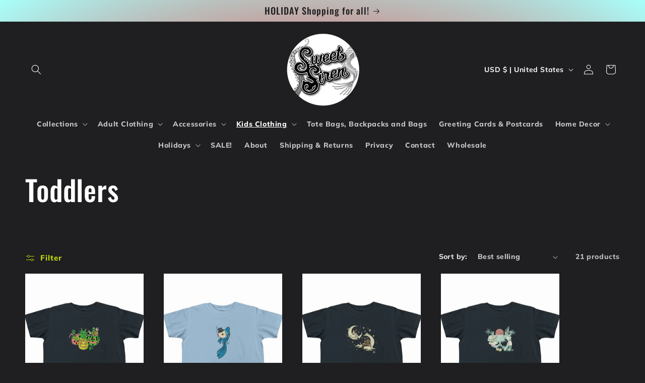

--- FILE ---
content_type: text/html; charset=UTF-8
request_url: https://dev.younet.network/infiniteoption/jxGetCustomVariantId/52931
body_size: 205
content:
 39439696199817